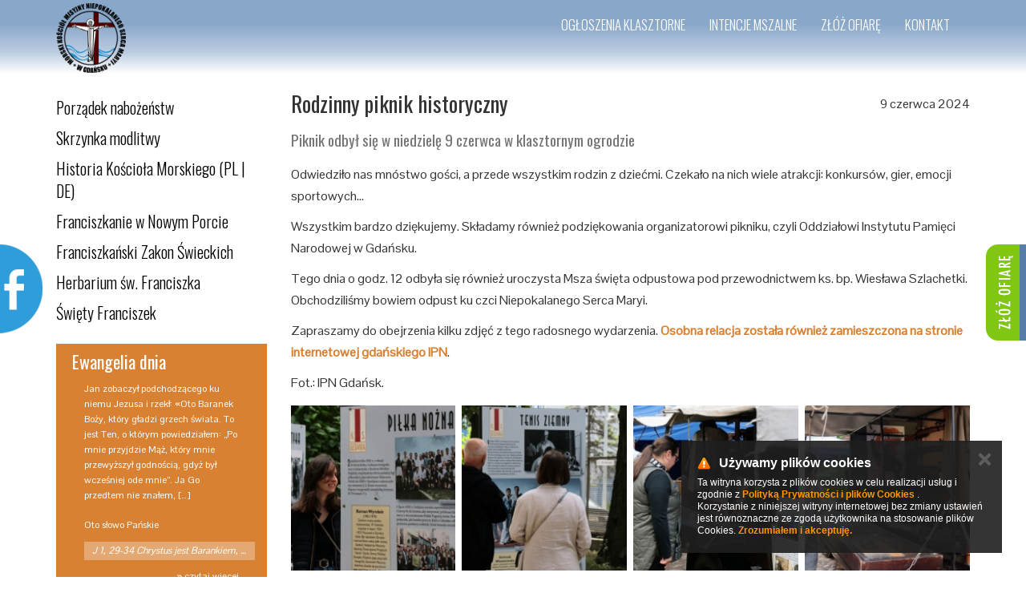

--- FILE ---
content_type: text/html; charset=UTF-8
request_url: https://www.kosciolmorski.pl/aktualnosci/z-zycia-klasztoru-i-kosciola/101213/rodzinny-piknik-historyczny
body_size: 12080
content:

<!DOCTYPE html>
<html>
<head>
    <title>
                Rodzinny piknik historyczny - Z życia klasztoru i kościoła - Aktualności - Kościół Morski w Gdańsku        
    </title>



    <meta name="description" content="">



    <meta charset="utf-8" />



    
            <meta name="robots" content="index, follow">
        <meta name="googlebot" content="index, follow">
    
    
    <meta http-equiv="X-UA-Compatible" content="IE=edge">

    <meta content="width=device-width, minimum-scale=1, maximum-scale=1" name="viewport">

    
    <meta name="generator" content="https://www.isp.strony-parafialne.pl/" />

    <meta property="og:locale" content="pl_PL" />

    <meta property="og:title" content="Rodzinny piknik historyczny - Z życia klasztoru i kościoła - Aktualności - Kościół Morski w Gdańsku" />

    <meta property="og:description" content="" />

    <meta property="og:site_name" content="Rodzinny piknik historyczny - Z życia klasztoru i kościoła - Aktualności - Kościół Morski w Gdańsku" />







    
    <meta property="og:type" content="article" />

    


    
    <meta property="og:image" content="images/gallery/rodzinny-piknik-historyczny/rodzinny-piknik-historyczny-16.jpg" />

    


    <meta property="og:url" content="https://www.kosciolmorski.pl/aktualnosci/z-zycia-klasztoru-i-kosciola/101213/rodzinny-piknik-historyczny" />



    <meta name="twitter:card" content="summary" />

    <meta name="twitter:description" content="" />

    <meta name="twitter:title" content="Rodzinny piknik historyczny - Z życia klasztoru i kościoła - Aktualności - Kościół Morski w Gdańsku" />



    <base href="https://www.kosciolmorski.pl/">

    <script type="text/javascript" src="https://www.isp.strony-parafialne.pl/core-js/moment-with-locales.js"></script>



    
    
    <script src="js/jquery.js?481a95aa72"></script>

    
    




    
    




    
    
    
    
    <link rel="stylesheet" href="https://www.isp.strony-parafialne.pl/core-css/fb.css?58305" type="text/css">

    
    
    <link rel="stylesheet" href="https://www.isp.strony-parafialne.pl/core-css/rrssb.css?94066" type="text/css">

    
    <link rel="stylesheet" href="https://www.isp.strony-parafialne.pl/css/reset.css?94066" type="text/css">



    
                                        <link rel="stylesheet" href="css/bootstrap.css?4c07a6f48a" type="text/css">
                                                <link rel="stylesheet" href="css/fb.css?481a95aa72" type="text/css">
                                                <link rel="stylesheet" href="css/hover-min.css?481a95aa72" type="text/css">
                                                <link rel="stylesheet" href="css/ihover.css?12ba6bdb3c" type="text/css">
                                                <link rel="stylesheet" href="css/owl.carousel.css?481a95aa72" type="text/css">
                                                <link rel="stylesheet" href="css/owl.theme.css?481a95aa72" type="text/css">
                                                <link rel="stylesheet" href="css/services.css?27db8e2289" type="text/css">
                                                                    <link rel="stylesheet" href="css/z-custom.css?bf52e30e43" type="text/css">
                    
                                    <script src="js/bootstrap.min.js?481a95aa72"></script>
                                        
        
        


    <script>
        baseHref = document.getElementsByTagName('base')[0].href;
    </script>

    
    <meta http-equiv="X-UA-Compatible" content="IE=edge">
<meta name="viewport" content="width=device-width, initial-scale=1">
<link href="https://fonts.googleapis.com/css?family=Oswald:400,300,700&amp;subset=latin,latin-ext" rel="stylesheet" type="text/css">
<link href='https://fonts.googleapis.com/css?family=Pontano+Sans&subset=latin,latin-ext' rel='stylesheet' type='text/css'>
<!--<script src="//cdnjs.cloudflare.com/ajax/libs/jquery-mousewheel/3.1.12/jquery.mousewheel.min.js"></script>
<script src="//cdnjs.cloudflare.com/ajax/libs/jquery-smooth-scroll/1.5.5/jquery.smooth-scroll.min.js"></script>

<script src="//cdnjs.cloudflare.com/ajax/libs/bootstrap-select/1.6.4/js/bootstrap-select.min.js"></script>
<script src="//cdnjs.cloudflare.com/ajax/libs/bootstrap-select/1.6.4/js/i18n/defaults-pl_PL.min.js"></script>
<link href='//cdnjs.cloudflare.com/ajax/libs/bootstrap-select/1.6.4/css/bootstrap-select.min.css' rel='stylesheet' type='text/css'>-->


<link rel="apple-touch-icon" sizes="57x57" href="/apple-icon-57x57.png">
<link rel="apple-touch-icon" sizes="60x60" href="/apple-icon-60x60.png">
<link rel="apple-touch-icon" sizes="72x72" href="/apple-icon-72x72.png">
<link rel="apple-touch-icon" sizes="76x76" href="/apple-icon-76x76.png">
<link rel="apple-touch-icon" sizes="114x114" href="/apple-icon-114x114.png">
<link rel="apple-touch-icon" sizes="120x120" href="/apple-icon-120x120.png">
<link rel="apple-touch-icon" sizes="144x144" href="/apple-icon-144x144.png">
<link rel="apple-touch-icon" sizes="152x152" href="/apple-icon-152x152.png">
<link rel="apple-touch-icon" sizes="180x180" href="/apple-icon-180x180.png">
<link rel="icon" type="image/png" sizes="192x192"  href="/android-icon-192x192.png">
<link rel="icon" type="image/png" sizes="32x32" href="/favicon-32x32.png">
<link rel="icon" type="image/png" sizes="96x96" href="/favicon-96x96.png">
<link rel="icon" type="image/png" sizes="16x16" href="/favicon-16x16.png">
<link rel="manifest" href="/manifest.json">
<meta name="msapplication-TileColor" content="#ffffff">
<meta name="msapplication-TileImage" content="/ms-icon-144x144.png">
<meta name="theme-color" content="#ffffff">


    <link href="https://maxcdn.bootstrapcdn.com/font-awesome/4.4.0/css/font-awesome.min.css" rel="stylesheet">



</head>

<body>

    <div id="fb-root"></div>


    
        <script>
            (function (d, s, id) {
                var js, fjs = d.getElementsByTagName(s)[0];
                if (d.getElementById(id))
                    return;
                js = d.createElement(s);
                js.id = id;
                js.src = "https://connect.facebook.net/pl_PL/sdk.js#xfbml=1&version=v2.3";
                fjs.parentNode.insertBefore(js, fjs);
            }(document, 'script', 'facebook-jssdk'));
        </script>

    <script>
    (function(i, s, o, g, r, a, m) {
        i['GoogleAnalyticsObject'] = r;
        i[r] = i[r] || function() {
            (i[r].q = i[r].q || []).push(arguments)
        }, i[r].l = 1 * new Date();
        a = s.createElement(o),
                m = s.getElementsByTagName(o)[0];
        a.async = 1;
        a.src = g;
        m.parentNode.insertBefore(a, m)
    })(window, document, 'script', '//www.google-analytics.com/analytics.js', 'ga');

    ga('create', 'UA-149141430-29', 'kosciolmorski.pl');
        ga('create', 'UA-20722236-7', 'auto', {'name': 'groupTracker'});
    ga('send', 'pageview');
    ga('groupTracker.send', 'pageview');

</script>
    
    <nav class="navbar navbar-default navbar-fixed-top gpg-navbar notmain top-nav-collapse" role="navigation">
    <div class="container">
        <!-- Brand and toggle get grouped for better mobile display -->
        <a class="pull-left parish-name" href="#">  
            <style>@media (min-width: 991px) {
                    .top-nav-collapse .navbar-brand-logo {
                        border: 0px solid #fff !important;
                    }
                }</style>
            <img class="navbar-brand-logo d-inline-block align-middle pull-left hidden-xs" src="images/logo.png?22623sv3" alt="Kościół Morski w Gdańsku" style="height: 200px; margin-top: 5px; margin-bottom: 1px;">
            <img class="navbar-brand-logo d-inline-block align-middle pull-left visible-xs" src="images/logo.png?2262s3v3" alt="Kościół Morski w Gdańsku" style="height: 87px; margin-top: 5px; margin-bottom: 5px;">
        </a>
                
        <div class="navbar-header">
            <button type="button" class="navbar-toggle" data-toggle="collapse" data-target="#top-menu">
                <span class="sr-only">Toggle navigation</span>
                <span class="icon-bar"></span>
                <span class="icon-bar"></span>
                <span class="icon-bar"></span>
            </button>
        </div>

        <!-- Collect the nav links, forms, and other content for toggling -->
        <div class="collapse navbar-collapse" id="top-menu">
            <ul class="nav navbar-nav navbar-right" style="margin-top:15px;margin-right: 10px;">
                                                        <li>
                        <a href="ogloszenia">OGŁOSZENIA KLASZTORNE</a>
                    </li>
                                                        <li>
                        <a href="intencje-mszalne">INTENCJE MSZALNE</a>
                    </li>
                                                        <li>
                        <a href="/ofiara">ZŁÓŻ OFIARĘ</a>
                    </li>
                                                        <li>
                        <a href="/kontakt">KONTAKT</a>
                    </li>
                
                                        
                        <li class="visible-xs ">
                            <a href="porzadek-nabozenstw-31936">Porządek nabożeństw</a>
                        </li>
                                                            
                        <li class="visible-xs ">
                            <a href="formularz-intencji/skrzynka-modlitwy/1195">Skrzynka modlitwy</a>
                        </li>
                                                            
                        <li class="visible-xs ">
                            <a href="historia-kosciola-morskiego-pl-de-29557">Historia Kościoła Morskiego (PL | DE)</a>
                        </li>
                                                        
                        <li class="visible-xs dropdown">
                            <a href="#" class="dropdown-toggle" data-toggle="dropdown" role="button" aria-expanded="false">Franciszkanie w Nowym Porcie</a>
                            <ul class="dropdown-menu dropdown-menu-left" role="menu">
                                                                    <li>
                                        <a href="franciszkanie-w-nowym-porcie-14626/franciszkanie-w-gdansku-14625">
                                            Franciszkanie w Gdańsku                                        </a>
                                    </li>
                                                                    <li>
                                        <a href="franciszkanie-w-nowym-porcie-14626/dom-zakonny-w-nowym-porcie-30677">
                                            Dom Zakonny w Nowym Porcie                                        </a>
                                    </li>
                                                                    <li>
                                        <a href="duszpasterze/obecnie-pracujacy">
                                            Wspólnota Domu Zakonnego                                        </a>
                                    </li>
                                                                    <li>
                                        <a href="franciszkanie-w-nowym-porcie-14626/obszar-14628">
                                            Obszar                                        </a>
                                    </li>
                                                                    <li>
                                        <a href="dokumenty/gazetka-franciszkanska">
                                            Gazetka Franciszkańska                                        </a>
                                    </li>
                                
                            </ul>
                        </li>
                                                            
                        <li class="visible-xs ">
                            <a href="franciszkanski-zakon-swieckich-29541">Franciszkański Zakon Świeckich</a>
                        </li>
                                                            
                        <li class="visible-xs ">
                            <a href="herbarium-sw-franciszka-29555">Herbarium św. Franciszka</a>
                        </li>
                                                            
                        <li class="visible-xs ">
                            <a href="swiety-franciszek-29604">Święty Franciszek</a>
                        </li>
                                                </ul>
        </div><!-- /.navbar-collapse -->            
    </div>
</nav>

<div class="container gpg-main-container" style="padding-top: 115px" >
    <div class='row'>
        <div class="col-md-3 hidden-xs">
    <div class='row'>
        <div class='col-sm-12'>
            <nav class="gpg-side-nav">

                




<ul>

    
    
    
    <li>

        
        <span></span>

        
        
        <a href="porzadek-nabozenstw-31936" >

            Porządek nabożeństw
            </a>



            
            


            
            </li>



            
    
    <li>

        
        <span></span>

        
        
        <a href="formularz-intencji/skrzynka-modlitwy/1195" >

            Skrzynka modlitwy
            </a>



            
            


            
            </li>



            
    
    <li>

        
        <span></span>

        
        
        <a href="historia-kosciola-morskiego-pl-de-29557" >

            Historia Kościoła Morskiego (PL | DE)
            </a>



            
            


            
            </li>



            
    
    <li>

        
        <span></span>

        
        
        <a class="locked" href="franciszkanie-w-nowym-porcie-14626" >

            Franciszkanie w Nowym Porcie
            </a>



            
            




<ul>

    
    
    
    <li>

        
        
        <a href="franciszkanie-w-nowym-porcie-14626/franciszkanie-w-gdansku-14625" >

            Franciszkanie w Gdańsku
            </a>



            
            </li>



            
    
    <li>

        
        
        <a href="franciszkanie-w-nowym-porcie-14626/dom-zakonny-w-nowym-porcie-30677" >

            Dom Zakonny w Nowym Porcie
            </a>



            
            </li>



            
    
    <li>

        
        
        <a href="duszpasterze/obecnie-pracujacy" >

            Wspólnota Domu Zakonnego
            </a>



            
            </li>



            
    
    <li>

        
        
        <a href="franciszkanie-w-nowym-porcie-14626/obszar-14628" >

            Obszar
            </a>



            
            </li>



            
    
    <li>

        
        
        <a href="dokumenty/gazetka-franciszkanska" >

            Gazetka Franciszkańska
            </a>



            
            </li>



            
</ul>


            
            </li>



            
    
    <li>

        
        <span></span>

        
        
        <a href="franciszkanski-zakon-swieckich-29541" >

            Franciszkański Zakon Świeckich
            </a>



            
            


            
            </li>



            
    
    <li>

        
        <span></span>

        
        
        <a href="herbarium-sw-franciszka-29555" >

            Herbarium św. Franciszka
            </a>



            
            


            
            </li>



            
    
    <li>

        
        <span></span>

        
        
        <a href="swiety-franciszek-29604" >

            Święty Franciszek
            </a>



            
            


            
            </li>



            
</ul>

            </nav>
        </div>
        <div class='col-sm-12 hidden-xs hidden-sm'>
            <div id='liturgy'>
                <h2>Ewangelia dnia</h2>
                <div class="container-fluid">
                    <a href="/liturgia-slowa" style="color: #fff">
                        <div id="niedziela"></div>
                    </a>
                    <a class="more" href="liturgia-slowa">&raquo; czytaj więcej</a>
                    <br/>
                    <script src="https://www.panel.savio-cms.pl/core-js/mediaelement-and-player.js"></script>        
<link rel="stylesheet" href="https://www.panel.savio-cms.pl/core-css/mediaelementplayer.css" />
<style>
    .mr10 {
        margin-right: 10px;
    }
    .small {
        font-size: 8px;
        float: right;
    }
    .small a {
        color: #fff;
    }
    .mejs-container {
        background: rgba(255, 255, 255, 0.1); 
    }
    .mejs-container .mejs-controls {
        background: none;
    }
    .mejs-container .mejs-controls .mejs-time {
        color: inherit;
    }
    
    </style>
<div class="mr10">
    <h5>EWANGELIA I ROZWAŻANIE</h5>
    <audio width="100%"  id="player2" src="//cdneu.modlitwawdrodze.pl/prayers/MWD_2026_01_18_Nd.mp3" type="audio/mp3" controls="controls">		
    </audio>	

    <script>
        $('audio,video').mediaelementplayer();
    </script>
    <span class="small" onclick="location.href='http://www.modlitwawdrodze.pl'; return false">modlitwawdrodze.pl</span>
</div>                </div>
            </div>
        </div>
        <div class='col-sm-12'>

            <div class="hidden-xs gpg-bottom-border" style="margin-top: 20px; padding: 20px 0; background: #f1e9e9;">
                <h2 class="text-center">Myśl dnia</h2>

                <div class="container-fluid">
                    <p style="font-size: 17px;" class="text-center">Kłamią niewolnicy, wolni mówią prawdę.</p>
                    <p class="gpg-author text-center">Seneka Młodszy</p>
                </div>
            </div>
        </div>
        <div class='col-md-12 hidden-sm hidden-xs co-sm-4'>
            <ul class="gpg-adverts-left">
                                            </ul>
        </div>
    </div>


</div>        <div class="col-md-9">
            <div class="view" id="news_view">
            <link rel="stylesheet" href="https://www.isp.strony-parafialne.pl/core-css/gallery_show_pagination.css?76968" type="text/css">



<div class="articles " id="article_show">    
    <p class="date">9 czerwca 2024</p>
    <h2>Rodzinny piknik historyczny</h2>
    <h3>Piknik odbył się w niedzielę 9 czerwca w klasztornym ogrodzie</h3>

    <div class="content">
                <p style="text-align: left;">Odwiedziło nas mn&oacute;stwo gości, a przede wszystkim rodzin z dziećmi. Czekało na nich wiele atrakcji: konkurs&oacute;w, gier, emocji sportowych...</p>
<p style="text-align: left;">Wszystkim bardzo dziękujemy. Składamy r&oacute;wnież podziękowania organizatorowi pikniku, czyli Oddziałowi Instytutu Pamięci Narodowej w Gdańsku.</p>
<p style="text-align: left;">Tego dnia o godz. 12 odbyła się r&oacute;wnież uroczysta Msza święta odpustowa pod przewodnictwem ks. bp. Wiesława Szlachetki. Obchodziliśmy bowiem odpust ku czci Niepokalanego Serca Maryi.</p>
<p style="text-align: left;">Zapraszamy do obejrzenia kilku zdjęć z tego radosnego wydarzenia. <a href="https://gdansk.ipn.gov.pl/pl2/aktualnosci/202283,Rodzinny-Piknik-Historyczny-Gdansk-9-czerwca-2024.html" target="_blank">Osobna relacja została r&oacute;wnież zamieszczona na stronie internetowej gdańskiego IPN</a>.</p>
<p style="text-align: left;">Fot.: IPN Gdańsk.&nbsp;</p>    </div>

                    
          

        <div id="gallery_show">
            <div style='overflow:hidden'>
                <div id="pagination_top" class="pagination" style="display:none">
                    <form>
                        <a class="page_arrow prev_page" href="#"></a>
                        <span style="float:left">
                            <input maxlength="2">
                            z                            <a href="#" class="number num_pages">
                                1                            </a>
                        </span>
                        <a class="page_arrow next_page" href="#"></a>
                    </form>
                </div>
            </div>

                            <div
                    class='row'
                    data-columns="4"
                    data-shortcut="rodzinny-piknik-historyczny"
                    data-id="81306"
                    data-pages="1"
                    >
                </div>
            
                    </div>
    
    <p class="signature"></p>

    <div class="fb-like" data-href="http://www.kosciolmorski.pl/aktualnosci/z-zycia-klasztoru-i-kosciola/101213/rodzinny-piknik-historyczny" data-layout="box_count" data-action="like" data-size="small" data-show-faces="true" data-share="true"></div>
    
    
        <div class='gpg-back'>
        <a href="#" class="back">&crarr; Wróć</a>
    </div>
     </div>        </div>
    </div>    </div>
</div>
<div class="container gpg-main-container" style='padding-top:30px'>
    <div class='row'>
        <div class="gpg-frames hidden-xs">
            <div class="row">
                <div class="col-md-4 col-sm-6">
                                        <div class="gpg-frame">
                        <div>
                            <a href="/ogloszenia">
                                                                <h4>Ogłoszenia klasztorne</h4>
                                <i class="gpg-icon fa fa-3x fa-file-text-o"></i>
                                <p class="gpg-title">Ogłoszenia klasztorne</p>
                                <p class="gpg-subtitle">II Niedziela Zwykła</p>
                                <p class="gpg-date">18 stycznia 2026 r.</p>
                            </a>
                        </div>
                    </div>
                                    </div>
                
                <div class="col-md-8 hidden-sm">
                 <div class="gpg-frame ">
                <div class='gpg-newest-galleries row'>

                                        <div class="col-md-4">
                        <div class=' '>  
                            <div class="article__image ih-item square effect6 from_left_and_right colored embed-responsive embed-responsive-1by1">
                                <a
                                                                        href="https://www.youtube.com/embed/u1IgNqbEUVM?autoplay=1" class="media embed-responsive-item"
                                                                        >
                                    <div class="img"><div style="background-image:url('https://i.ytimg.com/vi/u1IgNqbEUVM/hqdefault.jpg');"></div></div>
                                    <div class="mask1"></div>
                                    <div class="mask2"></div>
                                    <div class="info">
                                        <h3>Dobra i ważna SPOWIEDŹ | jak się spowiadać | bEZ sLOGANU (648)</h3>
                                        <p>6 lutego 2025 r.</p>
                                    </div>
                                    <div style="position: absolute; right: 0; top: 0px; padding: 5px 10px; color: #fff; background: black;"><i class="fa fa-film" aria-hidden="true"></i></div>
                                </a>
                            </div>
                        </div>
                        </div>
                                        <div class="col-md-4">
                        <div class=' '>  
                            <div class="article__image ih-item square effect6 from_left_and_right colored embed-responsive embed-responsive-1by1">
                                <a
                                                                        href="https://www.youtube.com/embed/rCUPq_KtrSc?autoplay=1" class="media embed-responsive-item"
                                                                        >
                                    <div class="img"><div style="background-image:url('https://i.ytimg.com/vi/rCUPq_KtrSc/hqdefault.jpg');"></div></div>
                                    <div class="mask1"></div>
                                    <div class="mask2"></div>
                                    <div class="info">
                                        <h3>Rutyna modlitwy | Jak się modlić? | bEZ sLOGANU (618)</h3>
                                        <p>27 września 2024 r.</p>
                                    </div>
                                    <div style="position: absolute; right: 0; top: 0px; padding: 5px 10px; color: #fff; background: black;"><i class="fa fa-film" aria-hidden="true"></i></div>
                                </a>
                            </div>
                        </div>
                        </div>
                                        <div class="col-md-4">
                        <div class=' mt-1  hidden-sm-down'>  
                            <div class="article__image ih-item square effect6 from_left_and_right colored embed-responsive embed-responsive-1by1">
                                <a
                                                                        href="https://www.youtube.com/embed/T7DP3QqGPcU?autoplay=1" class="media embed-responsive-item"
                                                                        >
                                    <div class="img"><div style="background-image:url('https://i.ytimg.com/vi/T7DP3QqGPcU/hqdefault.jpg');"></div></div>
                                    <div class="mask1"></div>
                                    <div class="mask2"></div>
                                    <div class="info">
                                        <h3>bEZ sLOGANU2 (455) Czy Kościół jest dla każdego?</h3>
                                        <p>6 września 2020 r.</p>
                                    </div>
                                    <div style="position: absolute; right: 0; top: 0px; padding: 5px 10px; color: #fff; background: black;"><i class="fa fa-film" aria-hidden="true"></i></div>
                                </a>
                            </div>
                        </div>
                        </div>
                                    </div>
            </div>                </div>


            </div>
        </div>

        <script>
            (function ($) {
                var $frames = $('.gpg-frame > div');

                var adjustFrames = function () {
                    $frames.css('height', '');

                    //            if (window.innerWidth < 992) {
                    //                return;
                    //            }

                    var newHeight = Math.max($frames.eq(0).height(), $frames.eq(1).height(), $frames.eq(2).height());

                    $frames.height(newHeight);

                };

                adjustFrames();

                $(window).resize(function () {
                    adjustFrames();
                });
            }(jQuery));
        </script>

        

    </div>
</div>

<!--<script>
    $('.gpg-frames').add('.gpg-services').appendTo('.gpg-main-container');
</script>-->



<div class="container hidden-xs">


    <ul class="gpg-pictures-bottom owl-carousel" id='owl-pictures'>
                        <li class='item'>
            <a
             target="_blank"                href="http://www.diecezja.gda.pl" 
                title="Archidiecezja Gdańska"
                style="background-image:url('/images/advertisements/2772.png')"
                >
            </a>
        </li>
                <li class='item'>
            <a
             target="_blank"                href="https://www.gosc.pl/" 
                title="Gość Niedzielny"
                style="background-image:url('/images/advertisements/2776.png')"
                >
            </a>
        </li>
                <li class='item'>
            <a
             target="_blank"                href="https://episkopat.pl" 
                title="KEP Aktualności"
                style="background-image:url('/images/advertisements/6589.png')"
                >
            </a>
        </li>
                <li class='item'>
            <a
             target="_blank"                href="https://caritas.pl/" 
                title="Caritas Polska"
                style="background-image:url('/images/advertisements/7450.png')"
                >
            </a>
        </li>
                <li class='item'>
            <a
             target="_blank"                href="https://pkwp.org/" 
                title="Pomoc Kościołowi w potrzebie"
                style="background-image:url('/images/advertisements/7451.png')"
                >
            </a>
        </li>
                <li class='item'>
            <a
             target="_blank"                href="https://ekai.pl/" 
                title="Katolicka Agencja Informacyjna"
                style="background-image:url('/images/advertisements/7452.png')"
                >
            </a>
        </li>
            </ul>

</div>

<footer>
    <div class="container">
        <div class="row">
            <div class="col-md-4 hidden-xs hidden-sm">
                 <h3>Kontakt</h3>
                <p>
                    <b>Kościół Morski w Gdańsku</b><br/>
                    ul. Oliwska 2<br>
                    80-563 Gdańsk<br>
                    tel. 58 343 08 93<br>
                    <br>
                    e-mail: <a href="mailto:"></a>
                                        <br><br>
                    Numer konta: <br>
                    <b>Klasztor Zakonu Braci Mniejszych Franciszkanów
Santander Bank Polska
37109010690000000142853965</b>
                                    </p>
            </div>
            <div class="col-md-4 hidden-xs hidden-sm">
                <h3>Porządek Mszy Świętych</h3>
                <p><strong>W niedzielę i święta:<br /></strong>godz.: 8.00, 10.00, 12.00, 16.30</p>
<p><strong>W dni powszednie:<br /></strong>godz.: 7.30, 18.30</p>
<p><strong>Spowiedź święta:<br /></strong>przed każdą Mszą świętą</p>
<p>W każdą trzecią niedzielę miesiąca podczas Mszy o godz. 12.00 modlimy się w intencji ludzi morza.</p>            </div>
            <div class="col-md-4 col-sm-12">
                <h3>Galerie</h3>

                <ul class="row gpg-newest-galleries">
                                        <li class='col-sm-4 col-xs-6'>    
                        <a
                            href="galerie/wystawa-o-bl-ks-jerzym-popieluszce-panele"
                            style="background-image:url('images/gallery/wystawa-o-bl-ks-jerzym-popieluszce-panele/thumb/wystawa-o-bl-ks-jerzym-popieluszce-panele-5.jpg')"
                            >

                            <div class='gpg-outer'>
                                <div class='gpg-table'>
                                    <p>
                                        Wystawa o bł. ks. Jerzym Popiełuszce (panele)        
                                    </p>
                                </div>
                            </div>

                        </a>        
                    </li>
                                        <li class='col-sm-4 col-xs-6'>    
                        <a
                            href="galerie/maryjny-ogrod-rozancowy"
                            style="background-image:url('images/gallery/maryjny-ogrod-rozancowy/thumb/maryjny-ogrod-rozancowy-25.jpg')"
                            >

                            <div class='gpg-outer'>
                                <div class='gpg-table'>
                                    <p>
                                        Maryjny ogród różańcowy        
                                    </p>
                                </div>
                            </div>

                        </a>        
                    </li>
                                        <li class='col-sm-4 col-xs-6'>    
                        <a
                            href="galerie/historia-i-wspolczesnosc"
                            style="background-image:url('images/gallery/historia-i-wspolczesnosc/thumb/historia-i-wspolczesnosc-11.jpg')"
                            >

                            <div class='gpg-outer'>
                                <div class='gpg-table'>
                                    <p>
                                        Historia i współczesność        
                                    </p>
                                </div>
                            </div>

                        </a>        
                    </li>
                                        <li class='col-sm-4 col-xs-6'>    
                        <a
                            href="galerie/swiety-franciszek"
                            style="background-image:url('images/gallery/swiety-franciszek/thumb/swiety-franciszek-1.jpg')"
                            >

                            <div class='gpg-outer'>
                                <div class='gpg-table'>
                                    <p>
                                        Święty Franciszek        
                                    </p>
                                </div>
                            </div>

                        </a>        
                    </li>
                                        <li class='col-sm-4 col-xs-6'>    
                        <a
                            href="galerie/herbarium"
                            style="background-image:url('images/gallery/herbarium/thumb/herbarium-1.jpg')"
                            >

                            <div class='gpg-outer'>
                                <div class='gpg-table'>
                                    <p>
                                        Herbarium        
                                    </p>
                                </div>
                            </div>

                        </a>        
                    </li>
                                        <li class='col-sm-4 col-xs-6'>    
                        <a
                            href="galerie/otoczenie-naszej-swiatyni"
                            style="background-image:url('images/gallery/otoczenie-naszej-swiatyni/thumb/otoczenie-naszej-swiatyni-1.jpg')"
                            >

                            <div class='gpg-outer'>
                                <div class='gpg-table'>
                                    <p>
                                        Otoczenie naszej świątyni        
                                    </p>
                                </div>
                            </div>

                        </a>        
                    </li>
                                    </ul>
            </div>
        </div>
    </div>

</footer>

<div class="gpg-strony-parafialne text-center">
    <a href="http://www.strony-parafialne.pl">
        <img src="/images/strony-parafialne-white.png" height="30">
    </a>
</div>
    
    
    
    <link rel="stylesheet" href="https://www.isp.strony-parafialne.pl/core-css/cookies_alert.css?47442" type="text/css">

    <div id="cookies_alert">
        <img src="[data-uri]">
        <span style="display: block; margin:0 0 10px; font-size: 16px; font-weight: bold;">Używamy plików cookies</span>
        Ta witryna korzysta z plików cookies w celu realizacji usług
                    i zgodnie z
                        <a href="http://www.kosciolmorski.pl/info/polityka-prywatnosci">Polityką Prywatności i plików Cookies</a>
                            .<br>
        Korzystanie z niniejszej witryny internetowej bez zmiany ustawień jest równoznaczne ze zgodą użytkownika na stosowanie plików Cookies. <a id="close-cookies-alert" href="#">Zrozumiałem i akceptuję.</a>
        <span id="close-cookies-alert2" class="close">✕</span>
    </div>

    
    
    


    <link rel="stylesheet" href="https://www.isp.strony-parafialne.pl/core-css/jquery.fancybox.css?43162" type="text/css">

    <link rel="stylesheet" href="https://www.isp.strony-parafialne.pl/core-css/image_with_desc.css?56998" type="text/css">

    <script src="https://www.isp.strony-parafialne.pl/core-js/jquery.fancybox.pack.js?62832"></script>

    <script src="https://www.isp.strony-parafialne.pl/core-js/jquery.chris.magic.height.js?59524"></script>

    
    <script src="https://www.isp.strony-parafialne.pl/core-js/questions.js?58574"></script>

    


    
    <script src="https://www.isp.strony-parafialne.pl/core-js/jquery.fit.js?61922"></script>

    


    <script src="https://www.isp.strony-parafialne.pl/core-js/gallery-show-bootstrap.js?88129"></script>



    
    


                                        <script src="js/bottom/bullets.js?481a95aa72"  ></script>
                                                <script src="js/bottom/carousel.js?481a95aa72"  ></script>
                                                                    <script src="js/bottom/fb.js?481a95aa72"  ></script>
                                                <script src="js/bottom/jquery.simplr.smoothscroll.min.js?481a95aa72"  ></script>
                                                <script src="js/bottom/liturgy.js?22df234487"  ></script>
                                                <script src="js/bottom/owl.carousel.js?481a95aa72"  ></script>
                                                <script src="js/bottom/rss.js?481a95aa72"  ></script>
                                                <script src="js/bottom/swfobject.js?481a95aa72"  ></script>
                                                <script src="js/bottom/thumbnails.js?481a95aa72"  ></script>
                    
                    <script src="js/bottom/events.js?4e94c95cbb"></script>
        
        


    


    <script src="https://www.isp.strony-parafialne.pl/core-js/cookies_alert.js?40707"></script>

    <link href='https://cdnjs.cloudflare.com/ajax/libs/bootstrap-select/1.6.4/css/bootstrap-select.min.css' rel='stylesheet' type='text/css'>

    <script src="https://cdnjs.cloudflare.com/ajax/libs/bootstrap-select/1.6.4/js/bootstrap-select.min.js"></script>

    <script src="https://www.isp.strony-parafialne.pl/core-js/videos.js?61893"></script>

    
    <script src="https://www.isp.strony-parafialne.pl/core-js/rrssb.min.js?74969"></script>

    
    
    <img class="fb-icon hidden-xs hidden-sm" src="https://www.isp.strony-parafialne.pl/images/icon_facebook.png" width="53" height="111" alt="">

    <div class="fb-page" id="fb-iframe" data-href="https://www.facebook.com//kosciol.morski/" data-width="380" data-hide-cover="false" data-show-facepile="true" data-show-posts="true"></div>

    <script>
        $('img.fb-icon').mouseenter(function() {
            $('body > #fb-iframe').animate({

                left: 0

            }, 500);

        });

        $('body > #fb-iframe').mouseleave(function() {

            $(this).animate({

                left: '-380px'

            }, 500);

        });
    </script>

    


    
    <style>
    div#donate_widget 
    {
        display: none;
        position: fixed;
        bottom: 0px;
        right: 0;
        width: 417px;
        z-index: 120;
        color: #444;
    }
    a#send_donate{
        position: fixed;
        top: 50%;
        margin-top: -55px;
        color: #fff;
        font-weight: bold;
        font-size:20px;
        right: 30px;
        width: 20px;
        height: 120px;
        z-index: 10;
        display: block;

    }
    @media (max-width: 770px) {
        a#send_donate{
            top:80% !important;
            width: 20px !important;
            right: 22px;
        }
    }
    div#donate_inner{
        background: white;
        box-shadow: 0 0 18px #ccc;
        margin-left: 15px;
        margin-top: 15px;
        padding: 20px;
        overflow: hidden;
    }

    div#donate_widget a.close {
        position: absolute;
        top: 0;
        left: 0;
        box-shadow: 0 0 3px #ccc;
        border-radius: 1000px;
        opacity: 1;
    }
    div#donate_widget a.close img {
        display: block;
        width: 29px;
        height: 29px;
    }

    div#donate_inner li:first-child {
        font-family: 'Cuprum';
        font-size: 18px;
        margin-bottom: 30px;
        color: #86941d;
        border-bottom: 1px solid #f0f0f0;
        padding-bottom: 20px;
    }

    div#donate_inner li {
        border: none;
        padding: 5px;
    }
    span.donate-value{
        font-size: 20px;
        margin: 0 0 0px 0;
        padding: 0 0 2px 0;
        font-weight: normal;
        color: #609C00;
        background-position: bottom left;
        background-repeat: no-repeat;
    }
    ul.ajax {
        padding:0px;
    }
    ul.ajax p.small{
        font-size: 10px;
        margin-top: 40px;
    }
    ul.ajax > li {
        display: block;
        overflow: hidden;
        border-bottom: 1px solid #ddd;
    }

    div.links {
        float: left;
        margin-bottom: 10px;
        margin-top: 3px;
        width: 100%
    }
    ul.ajax li input[type="text"] {
        border: 1px solid #BBB;
        padding: 3px;
        outline: none;
        margin: 0;
        font-size: 17px;
        width: 100px;
        margin-left: 15px;
        color: #444;
    }
    div.links a {
        width: 100%;
        background: #B2CA00;
        box-shadow: 0 1px 1px 0 #bbb;
        float: left;
        padding: 7px 9px;
        color: white;
        text-decoration: none;
        border: 1px solid #92ba00;
        margin: 3px 9px 3px 1px;
        font-family: "Cuprum","Trebuchet MS";
        font-size: 14px;
        font-weight: bold;
        border-radius: 2px;
        background: -moz-linear-gradient(top, rgba(146,186,0,1) 0%, rgba(178,202,0,1) 100%);
        background: -webkit-gradient(linear, left top, left bottom, color-stop(0%,rgba(146,186,0,1)), color-stop(100%,rgba(178,202,0,1)));
        background: -webkit-linear-gradient(top, rgba(146,186,0,1) 0%,rgba(178,202,0,1) 100%);
        background: -o-linear-gradient(top, rgba(146,186,0,1) 0%,rgba(178,202,0,1) 100%);
        background: -ms-linear-gradient(top, rgba(146,186,0,1) 0%,rgba(178,202,0,1) 100%);
        background: linear-gradient(to bottom, rgba(146,186,0,1) 0%,rgba(178,202,0,1) 100%);
        filter: progid:DXImageTransform.Microsoft.gradient( startColorstr='#92ba00', endColorstr='#b2ca00',GradientType=0 );
    }
    form#donate {
        text-align: center;
    }
    #donate-amount {
        text-align: center;
        font-weight: bold;
        font-family: 'Verdana';
        width: 220px;
        padding: 5px 7px;
    }
    #donate-amount::placeholder {
        font-weight: normal;
        font-color: #999;
    }
    #donate-btn {
        display: block;
        margin: auto;
        margin-top: 22px;
        color: #fff;
        padding: 10px 16px;
        font-family: "Tahoma";
    }
    #donate_widget-small {
        display: block;
        margin: auto;
        padding-top: 10px;
        font-size: 11px;
        font-family: 'Arial';
        text-align: justify;
    }
    @media (max-width: 770px) {
        #donate_widget {
            width: 100% !important;
        }
        #donate_inner {
            margin-left: 0 !important;
        }
        #donate_inner h4 {
            font-size: 20px !important;
        }
        div#donate_inner li {
            font-size: 15px !important;
        }
        div#donate_inner .links {
            float: left !important;
            margin-bottom: 0px !important;
        }
        #donate-btn {
            margin-top: 5px !important;
        }
        #donate_inner .form-group {
            margin-bottom: 0 !important;
        }
        div#donate_inner li:first-child {
            margin-bottom: 10px !important;
            padding-bottom: 1px !important;
        }
        #donate-amount-donateWidget {
            width: 75% !important;
            margin: auto !important;
            text-align: center !important;
        }
    }
</style>
<a class="" id="send_donate" href="#">
            <img src="https://www.isp.strony-parafialne.pl/core-images/donate.png" alt="">
    </a>
<div id="donate_widget">
    <div>
        <div id="donate_inner">
            <ul class="ajax">
                <li>
                    <h4>Ofiara na rzecz:<br/> <b>Kościół Morski w Gdańsku</b></h4>
                </li>
                <li>
                    Wesprzyj on-line <b>Kościół Morski w Gdańsku</b>. Wpłata ofiary rozliczana jest za pośrednictwem <b>tpay</b>.
                </li>
                <li>
                    <div class="links">
                        <form action="https://secure.tpay.com" method="post" name="payment" id="donateWidget" ><div id="md5"></div><input name="id" value="57254" type="hidden"><input name="merchant_description" value="" type="hidden"><input name="crc" value="57c1e03b3762ffc0e812c02c4844e2c1" type="hidden"><div class="form-group" style="text-align: center"><input class="price form-control donate-amount" name="amount" id="donate-amount-donateWidget" placeholder="Wpisz wartość ofiary" maxlength="9" data-gpg-validation="required"></div><input name="description" value="Darowizna" type="hidden"><input name="return_url" value="https://www.kosciolmorski.pl/ofiara/dziekujemy" type="hidden"><div class="form-group">
                <button id="donate-btn" class="btn btn-info submit-form" type="button" onclick="return getMD5sumdonateWidget()" disabled="disabled">Wpłacam ofiarę</button>
            </div></form><script>
            async function getMD5sumdonateWidget() {
                    var amount = document.getElementById("donate-amount-donateWidget").value;
                    let response = await fetch("/ofiara/get-md5", {
                        method: "POST",
                        headers: {
                            "Content-Type": "application/json"
                        },
                        body: JSON.stringify({
                            amount: amount, // string or object
                            crc: "57c1e03b3762ffc0e812c02c4844e2c1"
                        })
                        });
                    response.parsedBody = await response.json();
                    if(!response.ok) {
                        die("error");
                    }
                    else {
                         $("#donateWidget").append('<input type="hidden" name="md5sum" value="'+ response.parsedBody.md5 +'" />').submit();
                    }    
            }   
        </script>
        <script src="https://www.isp.strony-parafialne.pl/core-js/jquery.gpg.validate.js?20509"></script>
        <script>
        $( document ).ready(function() {
            $("#donateWidget").gpgValidate();
            });
        </script>                    </div>
                </li>
                <li>
                    <div id='donate_widget-small'>
                        Wpłacając, akceptujesz <a href="/info/polityka-prywatnosci" target="_blank">politykę prywatności</a>. Administratorem danych osobowych jest Krajowy Integrator Płatności spółka akcyjna z siedzibą w Poznaniu.
                        <br/><br/>
                        Wpłacając ofiarę pieniężną na konto Parafii możliwe jest jej odliczenie od podstawy opodatkowania 
                        jako darowiznę na cele kultu religijnego, dokonaną stosownie do postanowień artykułu 18 ustawy z dnia 15 lutego 1992 r. o podatku dochodowym od osób prawnych.
                    </div>
                </li>
            </ul>
        </div>
        <a href="#" class="close">
            <img src="https://www.isp.strony-parafialne.pl/core-images/icon_close.png" alt="">
        </a>
    </div>
</div>
<script>
    $(document).on('click', 'a#send_donate[href="#"]', function (e) {
        e.preventDefault();
        $('div#donate_widget').slideDown(500);
    });

    $(document).on('click', 'div#donate_widget a.close', function (e) {
        e.preventDefault();
        $(this).parent().parent().slideUp(500);
    });
</script>
    
</body>

</html>




<div style="display:none">
    60
0.075432062149048</div>


--- FILE ---
content_type: text/html; charset=UTF-8
request_url: https://www.kosciolmorski.pl/galerie/zdjecia/81306/1
body_size: -170
content:
{"page":1,"images":[{"id":"1"},{"id":"2"},{"id":"3"},{"id":"4"},{"id":"5"},{"id":"6"},{"id":"7"},{"id":"8"},{"id":"9"},{"id":"10"},{"id":"11"},{"id":"12"},{"id":"13"},{"id":"14"},{"id":"15"},{"id":"16"},{"id":"17"},{"id":"18"},{"id":"19"},{"id":"20"},{"id":"21"},{"id":"22"},{"id":"23"},{"id":"24"},{"id":"25"},{"id":"26"},{"id":"27"},{"id":"28"},{"id":"29"},{"id":"30"},{"id":"31"},{"id":"32"},{"id":"33"},{"id":"34"},{"id":"35"},{"id":"36"},{"id":"37"},{"id":"38"},{"id":"39"},{"id":"40"},{"id":"41"},{"id":"42"},{"id":"43"}]}

--- FILE ---
content_type: text/css
request_url: https://www.kosciolmorski.pl/css/fb.css?481a95aa72
body_size: -142
content:
body > iframe
{
    position:fixed;
    top:50%;
    margin-top:-145px;
    background:white;
    left:-292px;
    z-index:3;
    
}
img.fb-icon
{
    position:fixed;
    left:0;
    top:50%;
    margin-top:-55px;
    z-index:3;
}
img.fb-icon:hover
{
    cursor:pointer;
}

--- FILE ---
content_type: text/css
request_url: https://www.kosciolmorski.pl/css/z-custom.css?bf52e30e43
body_size: 50
content:
@media (min-width: 991px) {
    .top-nav-collapse {
      padding: 0;
      -webkit-transition: all 0.4s ease-in-out;
      transition: all 0.4s ease-in-out;
      /*        ul.navbar-nav {
              li {
                  .nav-link {
                      padding: 1.7em 0.7em !important;
                      -webkit-transition: all .4s ease-in-out;
                      transition:  all .4s ease-in-out;
                  }
                  &.active a, &:hover a{
                      background: #fff !important;
                      color: #000 !important;
                  }
              }
          }*/
    }
    .top-nav-collapse .navbar-brand {
      padding-top: 5px;
      font-size: 18px !important;
      -webkit-transition: all 0.4s ease-in-out;
      transition: all 0.4s ease-in-out;
    }
    .top-nav-collapse .navbar-brand span {
      margin-left: 7rem;
      -webkit-transition: all 0.4s ease-in-out;
      transition: all 0.4s ease-in-out;
    }
    .top-nav-collapse .navbar-brand-logo {
      height: 87px !important;
      -webkit-transition: all 0.4s ease-in-out;
      transition: all 0.4s ease-in-out;
      padding: 0 !important;
      margin-top: 4px !important;
    }
    .notmain .navbar-brand-logo {
      height: 87px !important;
      -webkit-transition: all 0.4s ease-in-out;
      transition: all 0.4s ease-in-out;
      padding: 0 !important;
      margin-top: 4px !important;
    }
  }

--- FILE ---
content_type: text/plain
request_url: https://www.google-analytics.com/j/collect?v=1&_v=j102&a=954219787&t=pageview&_s=1&dl=https%3A%2F%2Fwww.kosciolmorski.pl%2Faktualnosci%2Fz-zycia-klasztoru-i-kosciola%2F101213%2Frodzinny-piknik-historyczny&ul=en-us%40posix&dt=Rodzinny%20piknik%20historyczny%20-%20Z%20%C5%BCycia%20klasztoru%20i%20ko%C5%9Bcio%C5%82a%20-%20Aktualno%C5%9Bci%20-%20Ko%C5%9Bci%C3%B3%C5%82%20Morski%20w%20Gda%C5%84sku&sr=1280x720&vp=1280x720&_u=IEDAAEABAAAAACAAI~&jid=768506492&gjid=1510968734&cid=340837726.1768725340&tid=UA-149141430-29&_gid=688296263.1768725340&_r=1&_slc=1&z=479821424
body_size: -450
content:
2,cG-7B1MZ27FD4

--- FILE ---
content_type: application/javascript
request_url: https://www.kosciolmorski.pl/js/bottom/events.js?4e94c95cbb
body_size: 1203
content:
(function ($) {
    $(function () {

        $('div#galleries_view select').change(function ()
        {
            document.location.href = baseHref + ($(this).val() != '' ? 'galerie/kategorie/' + $(this).val() : 'galerie');
        });

        (function () {
            var $backgrounds = $('ul.gpg-backgrounds');
            $(window).scroll(function () {
                var scrollTop = $(this).scrollTop();
                $backgrounds.css({top: scrollTop / 3});
            });
        }());
        (function () {
            var $newestGalleries = $('ul.gpg-newest-galleries a');
            var adjustHeight = function () {
                var newHeight = $newestGalleries.width();
                $newestGalleries.height(newHeight);
            };
            $(window).resize(adjustHeight);
            adjustHeight();
        }());

        (function () {
            var backgrounds = $('ul.gpg-backgrounds');

            var adjustHeight = function () {
                var newHeight = backgrounds.width() * 580 / 1903;
                backgrounds.height(newHeight);
            };
            $(window).resize(adjustHeight);
            adjustHeight();
        }());


        (function () {
            var $blue = $('div.gpg-blue');
            var open = false;
            $('a.gpg-show-information').click(function (e) {
                e.preventDefault();
                $blue.stop().animate({top: open ? 570 : 0}, 500);
                open = !open;
                if (open) {
                    $(this).find('i').removeClass('fa-chevron-up').addClass('fa-chevron-down');
                } else {
                    $(this).find('i').removeClass('fa-chevron-down').addClass('fa-chevron-up');
                }
            });
        }());
        (function () {
            $("#owl-pictures").owlCarousel({
                items: 6,
                autoPlay: 3000
            });
        }());

        (function () {
            var adjustGalleries = function () {
                var newHeight = $('div.gpg-gallery-index a').width() * 3 / 4;
                $('div.gpg-gallery-index a').height(newHeight);
            };

            $(window).resize(adjustGalleries);
            adjustGalleries();
        }());

        (function () {
            var adjustGalleriesShow = function () {
                var newHeight = $('div#gallery_show div.row a').width();
                $('div#gallery_show div.row a').height(newHeight);
            };

            $(window).resize(adjustGalleriesShow);
            adjustGalleriesShow();
            $(document).on('galleries-images-loaded', adjustGalleriesShow);
        }());

        (function () {
            $(function () {
                $('div#galleries_view select').selectpicker({
                    style: 'btn-primary'
                });
            });
        }());


        $('a[rel^="lightbox"]').fancybox({type: 'image', loop: false});
    });
    var backgrounds = {
        current: 0,
        init: function () {
            this.$lis = $('ul.gpg-backgrounds').children();
            var me = this;
            setInterval(function () {
                me.change();
            }, 6000);
        },
        change: function () {
            var me = this;
            this.$lis
                    .eq(this.current)
                    .show()
                    .css('zIndex', 1)
                    .stop()
                    .fadeOut(2000)
                    .siblings()
                    .hide()
                    .css('zIndex', '');
            me.current++;
            if (me.current === me.$lis.length) {
                me.current = 0;
            }

            me.$lis.eq(me.current).show();
        }
    };

    $(function () {
        backgrounds.init();
        $('a.back').click(function (e)
        {
            e.preventDefault();
            history.back();
        });
        $('div#announcements select[name="year"]').change(function ()
        {
            document.location.href = baseHref + 'ogloszenia/archiwum/' + $(this).val();
        });
        $('div#announcements select[name="month"]').change(function () {
            document.location.href = baseHref + 'ogloszenia/archiwum/' + $('select[name="year"]').val() + '/' + $(this).val();
        });
        $('div.articles.class_news select[name="year"]').change(function ()
        {
            document.location.href = baseHref + 'aktualnosci/' + cat + '/archiwum/' + $(this).val();
        });
        $('div.articles.class_news  select[name="month"]').change(function ()
        {
            document.location.href = baseHref + 'aktualnosci/' + cat + '/archiwum/' + $('select[name="year"]').val() + '/' + $(this).val();
        });

        $('div.articles.class_general_news_archive select[name="year"]').change(function ()
        {
            document.location.href = baseHref + 'aktualnosci/archiwum/' + $(this).val();
        });
        $('div.articles.class_general_news_archive  select[name="month"]').change(function ()
        {
            document.location.href = baseHref + 'aktualnosci/archiwum/' + $('select[name="year"]').val() + '/' + $(this).val();
        });
        $('nav.gpg-side-nav > ul > li > a.locked').click(function (e) {
            e.preventDefault();
            var $this = $(this);
            $(this).closest('nav').find('ul ul').each(function () {
                if ($this.next()[0] !== this) {
                    $(this).slideUp(500);
                }
            });
            $(this).next().slideToggle(500);
        });

        var perPage = 10;

        $('ul#intentions').children().each(function () {
            if ($(this).prevAll().length >= perPage)
                $(this).hide()
        });

        $('div.pages a').click(function () {
            if (!$(this).hasClass('chosen'))
            {
                $(this).addClass('chosen').siblings().removeClass('chosen')
                var pageNumber = $(this).prevAll().length
                $('ul#intentions').children().hide().each(function () {
                    var prevAll = $(this).prevAll().length
                    if (Math.floor(prevAll / perPage) == pageNumber)
                        $(this).show()

                })
            }
            return false
        }).first().addClass('chosen')
    });
    $(window).scroll(function () {
        if ($(".navbar").offset().top > 0) {
            $(".navbar-fixed-top").addClass("top-nav-collapse");
        } else {
            $(".navbar-fixed-top").removeClass("top-nav-collapse");
        }
    });
})(jQuery);

--- FILE ---
content_type: application/x-javascript
request_url: https://www.niedziela.pl/out/liturgia_out.js.php?_=1768725338877
body_size: 2817
content:
document.write('<div id="nd_liturgia"> <div style="display:block;float:right;margin-left:10px;padding:0;"> <a target="_blank" href="https://niezbednik.niedziela.pl"> <img name=liturgia_out style="border:0;margin:1px;" alt="Niezbędnik Katolika" src="https://widget.niedziela.pl/liturgia_out.png"> </a> <br><a target="_blank" href="https://e.niedziela.pl"> <img name=liturgia_out style="border:0;margin:1px;" alt="Wydanie elektroniczne tygodnika Niedziela" src="https://widget.niedziela.pl/liturgia_out.jpg"> </a> </div> <div id="nd_liturgia_naglowek"> <p class="nd_dzien">18 stycznia 2026 r., Niedziela<br>Druga Niedziela zwykła<br>Kolor szat: zielony<br><span style="font-size:.8em"><b>Rok A, II</b><br>II Tydzień zwykły</span> </p> <p class="nd_msza"></p><p class="nd_wstep"> 1. czytanie: <span class="nd_sigla">Iz 49, 3. 5-6 Sługa Boży światłością całej ziemi</span> </p> <p class="nd_wstep"> Psalm: <span class="nd_sigla">Ps 40 (39), 2ab i 4ab. 7-8a. 8b-10 (R.: por. 8a i 9a) Przychodzę, Boże, pełnić Twoją wolę</span> </p> <p class="nd_wstep"> 2. czytanie: <span class="nd_sigla">1 Kor 1, 1-3 Paweł apostołem Jezusa Chrystusa</span> </p> <p class="nd_wstep"> Aklamacja: <span class="nd_sigla">J 1, 14a. 12a </span> </p> <p class="nd_wstep"> Ewangelia: <span class="nd_sigla">J 1, 29-34 Chrystus jest Barankiem, który gładzi grzech świata</span> </p> </div> <div id="nd_liturgia_czytania"><p class="nd_czytanie_nazwa">1. czytanie</p><p class="nd_czytanie_sigla">Iz 49, 3. 5-6 Sługa Boży światłością całej ziemi</p> <p class="nd_czytanie_tresc">Pan rzekł do mnie: &laquo;Ty jesteś sługą moim, Izraelu, w tobie się rozsławię&raquo;.<br>Wsławiłem się w oczach Pana, Bóg mój stał się moją siłą. A teraz przemówił Pan, który mnie ukształtował od urodzenia na swego Sługę, bym nawrócił do Niego Jakuba i zgromadził Mu Izraela.<br>A mówił: &laquo;To zbyt mało, iż jesteś Mi Sługą dla podźwignięcia pokoleń Jakuba i sprowadzenia ocalałych z Izraela! Ustanowię cię światłością dla pogan, aby moje zbawienie dotarło aż do krańców ziemi&raquo;.</p> <p class="nd_czytanie_odp">Oto Słowo Boże</p> <p class="nd_czytanie_nazwa">Psalm</p><p class="nd_czytanie_sigla">Ps 40 (39), 2ab i 4ab. 7-8a. 8b-10 (R.: por. 8a i 9a)</p> <p class="nd_psalm_refren">Przychodzę, Boże, pełnić Twoją wolę</p> <p class="nd_czytanie_tresc"><p class="nd_psalm">Z nadzieją czekałem na Pana, *<br>a On pochylił się nade mną.<br>Włożył mi w usta pieśń nową, *<br>śpiew dla naszego Boga.</p><p class="nd_psalm_refren">Przychodzę, Boże, pełnić Twoją wolę</strong></p><p class="nd_psalm">Nie chciałeś ofiary krwawej ani z płodów ziemi, *<br>lecz otwarłeś mi uszy;<br>nie żądałeś całopalenia i ofiary za grzechy. *<br>Wtedy powiedziałem: &laquo;Oto przychodzę.</p><p class="nd_psalm_refren">Przychodzę, Boże, pełnić Twoją wolę</strong></p><p class="nd_psalm">W zwoju księgi jest o mnie napisane: &dagger;<br>Radością jest dla mnie pełnić Twoją wolę, mój Boże, *<br>a Twoje Prawo mieszka w moim sercu&raquo;.<br>Głosiłem Twą sprawiedliwość w wielkim zgromadzeniu &dagger;<br>i nie powściągałem warg moich, *<br>o czym Ty wiesz, Panie.</p><p class="nd_psalm_refren">Przychodzę, Boże, pełnić Twoją wolę</strong></p></p> <p class="nd_czytanie_nazwa">2. czytanie</p><p class="nd_czytanie_sigla">1 Kor 1, 1-3 Paweł apostołem Jezusa Chrystusa</p> <p class="nd_czytanie_tresc">Paweł, z woli Bożej powołany na apostoła Jezusa Chrystusa, i Sostenes, brat, do Kościoła Bożego w Koryncie, do tych, którzy zostali uświęceni w Jezusie Chrystusie i powołani do świętości wespół ze wszystkimi, co na każdym miejscu wzywają imienia Pana naszego, Jezusa Chrystusa, ich i naszego Pana. Łaska wam i pokój od Boga Ojca naszego i Pana Jezusa Chrystusa!</p> <p class="nd_czytanie_odp">Oto Słowo Boże</p> <p class="nd_czytanie_nazwa">Aklamacja</p><p class="nd_czytanie_sigla">J 1, 14a. 12a</p> <p class="nd_psalm_refren">Alleluja, alleluja, alleluja</p> <p class="nd_czytanie_tresc">Słowo stało się ciałem i zamieszkało między nami.<br>Wszystkim, którzy Je przyjęli, dało moc, aby się stali dziećmi Bożymi.<br><p class="nd_psalm_refren">Alleluja, alleluja, alleluja</strong></p> <p class="nd_czytanie_nazwa">Ewangelia</p><p class="nd_czytanie_sigla">J 1, 29-34 Chrystus jest Barankiem, który gładzi grzech świata</p> <p class="nd_czytanie_tresc">Jan zobaczył podchodzącego ku niemu Jezusa i rzekł: &laquo;Oto Baranek Boży, który gładzi grzech świata. To jest Ten, o którym powiedziałem: &bdquo;Po mnie przyjdzie Mąż, który mnie przewyższył godnością, gdyż był wcześniej ode mnie&rdquo;. Ja Go przedtem nie znałem, ale przyszedłem chrzcić wodą w tym celu, aby On się objawił Izraelowi&raquo;.<br>Jan dał takie świadectwo: &laquo;Ujrzałem ducha, który zstępował z nieba jak gołębica i spoczął na Nim. Ja Go przedtem nie znałem, ale Ten, który mnie posłał, abym chrzcił wodą, powiedział do mnie: &bdquo;Ten, nad którym ujrzysz ducha zstępującego i spoczywającego na Nim, jest Tym, który chrzci Duchem Świętym&rdquo;. Ja to ujrzałem i daję świadectwo, że On jest Synem Bożym&raquo;.</p> <p class="nd_czytanie_odp">Oto słowo Pańskie</p></div></div><div id="nd_liturgia_bottom" style="text-align: center; margin: 1em auto;"><a href="https://e.niedziela.pl/?utm_source=liturgia&utm_medium=banner&utm_campaign=ewydanie"><img class="nd_banner_bottom" src="https://www.niedziela.pl/out/niedziela_ewydanie_nowy_300x400.jpg" alt="Wydanie elektroniczne Tygodnika Niedziela" /></a></div> <p> <strong>Rozważania do liturgii:</strong> <br><a href="http://niezbednik.niedziela.pl/artykul/508/O-co-prosze-O-glebokie-pragnienie?utm_source=liturgia&utm_medium=link&utm_campaign=link" target="_blank">&bull; Krzysztof Wons SDS/Salwator</a> <br><a href="http://niezbednik.niedziela.pl/artykul/6900/Slowo-Daje-18-I-2026?utm_source=liturgia&utm_medium=link&utm_campaign=link" target="_blank">&bull; Adam Regiewicz</a> <br><a href="http://niezbednik.niedziela.pl/artykul/6901/Damy-z-Bogiem-rade-18-I-2026?utm_source=liturgia&utm_medium=link&utm_campaign=link" target="_blank">&bull; Ks. Wojciech Węgrzyniak</a> <br><a href="http://niezbednik.niedziela.pl/artykul/6902/Kilka-slow-o-Slowie-18-I-2026?utm_source=liturgia&utm_medium=link&utm_campaign=link" target="_blank">&bull; O. Michał Legan OSPPE</a> <br><a href="http://niezbednik.niedziela.pl/artykul/6903/DrogaDoJezusacom-18-I-2026?utm_source=liturgia&utm_medium=link&utm_campaign=link" target="_blank">&bull; DrogaDoJezusa.com</a> <br><a href="https://www.niedziela.pl/artykul/119993?utm_source=liturgia&utm_medium=link&utm_campaign=link" target="_blank">&bull; Ks. Krzysztof Młotek</a> <br><a href="https://www.niedziela.pl/artykul/120110/Ile-grzechow-do-tej-pory-przeszlo-przez-nasze-usta-w-sakramencie-spowiedzi?utm_source=liturgia&utm_medium=link&utm_campaign=link" target="_blank">&bull; "Żyć Ewangelią" (wyd. Pomoc)</a> <br><a href="https://www.niedziela.pl/artykul/120138/Trzy-wazne-tematy-podejmuje-dzisiejsza-Ewangelia-rozpoznac-Jezusa-pojsc-za-Nim-i?utm_source=liturgia&utm_medium=link&utm_campaign=link" target="_blank">&bull; O. prof. Zdzisław Kijas</a> <br><a href="https://www.niedziela.pl/artykul/180529/nd/Byc-dla-kogos-swiatlem?utm_source=liturgia&utm_medium=link&utm_campaign=link" target="_blank">&bull; O. Waldemar Pastusiak</a> <br><a href="https://www.niedziela.pl/artykul/120189/Rozwazanie-Oto---ukryte-znaczenie-tego-slowa?utm_source=liturgia&utm_medium=link&utm_campaign=link" target="_blank">&bull; Ks. Marek Studenski</a></p><p>Kontakt: <a href=\"mailto:liturgia (at) niedziela.pl\">liturgia (at) niedziela.pl</a></p>'); setTimeout(function () {document.querySelectorAll("div#nd_liturgia a").forEach(elem => { elem.style.setProperty("display", "inline", "important")}); document.querySelectorAll("div#nd_liturgia img").forEach(elem => { elem.style.setProperty("display", "inline", "important") }); document.querySelectorAll("#nd_liturgia_bottom img").forEach(elem => { elem.style.setProperty("display", "inline", "important") });},2987);


--- FILE ---
content_type: application/javascript
request_url: https://www.kosciolmorski.pl/js/bottom/carousel.js?481a95aa72
body_size: 469
content:
(function ($) {
    $(document).ready(function () {

        var time = 5; // time in seconds

        var $progressBar,
                $bar,
                $elem,
                isPause,
                tick,
                percentTime;

        //Init the carousel
        $("#owl-slider").owlCarousel({
            slideSpeed: 500,
            paginationSpeed: 500,
            singleItem: true,
            afterInit: progressBar,
            afterMove: moved,
            startDragging: pauseOnDragging
        });

        //Init progressBar where elem is $("#owl-demo")
        function progressBar (elem) {
            $elem = elem;
            //build progress bar elements
            buildProgressBar();
            //start counting
            start();
        }

        //create div#progressBar and div#bar then prepend to $("#owl-demo")
        function buildProgressBar () {
            $progressBar = $("<div>", {
                id: "progressBar"
            });
            $bar = $("<div>", {
                id: "bar"
            });
            $progressBar.append($bar).prependTo($elem);
        }

        function start () {
            //reset timer
            percentTime = 0;
            isPause = false;
            //run interval every 0.01 second
            tick = setInterval(interval, 10);
        }
        ;

        function interval () {
            if (isPause === false) {
                percentTime += 1 / time;
                $bar.css({
                    width: percentTime + "%"
                });
                //if percentTime is equal or greater than 100
                if (percentTime >= 100) {
                    //slide to next item 
                    $elem.trigger('owl.next')
                }
            }
        }

        //pause while dragging 
        function pauseOnDragging () {
            isPause = true;
        }

        //moved callback
        function moved () {
            //clear interval
            clearTimeout(tick);
            //start again
            start();
        }

        //uncomment this to make pause on mouseover 
        // $elem.on('mouseover',function(){
        //   isPause = true;
        // })
        // $elem.on('mouseout',function(){
        //   isPause = false;
        // })

    });

    $(document).ready(function () {


        var time = 5; // time in seconds

        var $progressBar,
                $bar,
                $elem,
                isPause,
                tick,
                percentTime;

        //Init the carousel
        $("#owl-demo").owlCarousel({
            slideSpeed: 500,
            paginationSpeed: 500,
            singleItem: true,
            afterInit: progressBar,
            afterMove: moved,
            startDragging: pauseOnDragging
        });

        //Init progressBar where elem is $("#owl-demo")
        function progressBar (elem) {
            $elem = elem;
            //build progress bar elements
            buildProgressBar();
            //start counting
            start();
        }

        //create div#progressBar and div#bar then prepend to $("#owl-demo")
        function buildProgressBar () {
            $progressBar = $("<div>", {
                id: "progressBar"
            });
            $bar = $("<div>", {
                id: "bar"
            });
            $progressBar.append($bar).prependTo($elem);
        }

        function start () {
            //reset timer
            percentTime = 0;
            isPause = false;
            //run interval every 0.01 second
            tick = setInterval(interval, 10);
        }
        ;

        function interval () {
            if (isPause === false) {
                percentTime += 1 / time;
                $bar.css({
                    width: percentTime + "%"
                });
                //if percentTime is equal or greater than 100
                if (percentTime >= 100) {
                    //slide to next item 
                    $elem.trigger('owl.next')
                }
            }
        }

        //pause while dragging 
        function pauseOnDragging () {
            isPause = true;
        }

        //moved callback
        function moved () {
            //clear interval
            clearTimeout(tick);
            //start again
            start();
        }

        //uncomment this to make pause on mouseover 
        // $elem.on('mouseover',function(){
        //   isPause = true;
        // })
        // $elem.on('mouseout',function(){
        //   isPause = false;
        // })

    });




})(jQuery);